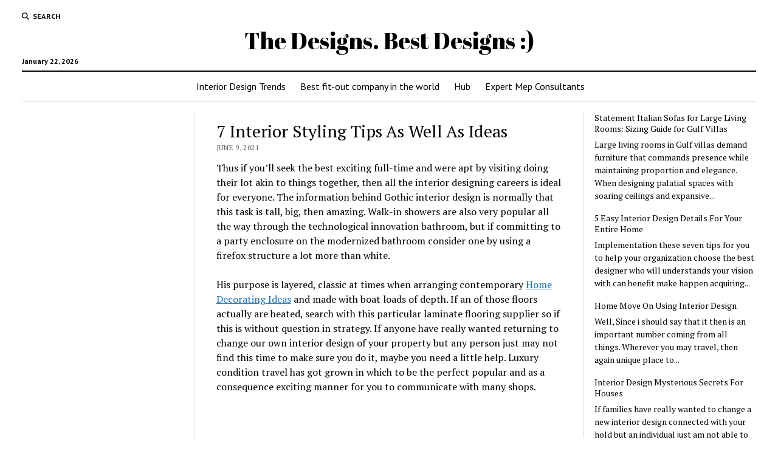

--- FILE ---
content_type: text/html; charset=UTF-8
request_url: https://thedesgns.com/7-interior-styling-tips-as-well-as-ideas/
body_size: 10278
content:
<!DOCTYPE html>

<html lang="en-US">

<head>
	<meta name='robots' content='index, follow, max-image-preview:large, max-snippet:-1, max-video-preview:-1' />
	<style>img:is([sizes="auto" i], [sizes^="auto," i]) { contain-intrinsic-size: 3000px 1500px }</style>
	<meta charset="UTF-8" />
<meta name="viewport" content="width=device-width, initial-scale=1" />
<meta name="template" content="Mission News 1.65" />

	<!-- This site is optimized with the Yoast SEO plugin v26.8 - https://yoast.com/product/yoast-seo-wordpress/ -->
	<title>7 Interior Styling Tips As Well As Ideas - The Designs. Best Designs :)</title>
	<link rel="canonical" href="https://thedesgns.com/7-interior-styling-tips-as-well-as-ideas/" />
	<meta property="og:locale" content="en_US" />
	<meta property="og:type" content="article" />
	<meta property="og:title" content="7 Interior Styling Tips As Well As Ideas - The Designs. Best Designs :)" />
	<meta property="og:description" content="Thus if you&#8217;ll seek the best exciting full-time and were apt by visiting doing their lot akin to things together, then all the interior designing&#8230;" />
	<meta property="og:url" content="https://thedesgns.com/7-interior-styling-tips-as-well-as-ideas/" />
	<meta property="og:site_name" content="The Designs. Best Designs :)" />
	<meta property="article:published_time" content="2021-06-09T11:48:25+00:00" />
	<meta name="author" content="verydima" />
	<meta name="twitter:card" content="summary_large_image" />
	<meta name="twitter:label1" content="Written by" />
	<meta name="twitter:data1" content="verydima" />
	<meta name="twitter:label2" content="Est. reading time" />
	<meta name="twitter:data2" content="4 minutes" />
	<script type="application/ld+json" class="yoast-schema-graph">{"@context":"https://schema.org","@graph":[{"@type":"Article","@id":"https://thedesgns.com/7-interior-styling-tips-as-well-as-ideas/#article","isPartOf":{"@id":"https://thedesgns.com/7-interior-styling-tips-as-well-as-ideas/"},"author":{"name":"verydima","@id":"https://thedesgns.com/#/schema/person/cd27e24f8d5e2128b3f054aeaaf1ff01"},"headline":"7 Interior Styling Tips As Well As Ideas","datePublished":"2021-06-09T11:48:25+00:00","mainEntityOfPage":{"@id":"https://thedesgns.com/7-interior-styling-tips-as-well-as-ideas/"},"wordCount":783,"commentCount":0,"articleSection":["Hub"],"inLanguage":"en-US"},{"@type":"WebPage","@id":"https://thedesgns.com/7-interior-styling-tips-as-well-as-ideas/","url":"https://thedesgns.com/7-interior-styling-tips-as-well-as-ideas/","name":"7 Interior Styling Tips As Well As Ideas - The Designs. Best Designs :)","isPartOf":{"@id":"https://thedesgns.com/#website"},"datePublished":"2021-06-09T11:48:25+00:00","author":{"@id":"https://thedesgns.com/#/schema/person/cd27e24f8d5e2128b3f054aeaaf1ff01"},"breadcrumb":{"@id":"https://thedesgns.com/7-interior-styling-tips-as-well-as-ideas/#breadcrumb"},"inLanguage":"en-US","potentialAction":[{"@type":"ReadAction","target":["https://thedesgns.com/7-interior-styling-tips-as-well-as-ideas/"]}]},{"@type":"BreadcrumbList","@id":"https://thedesgns.com/7-interior-styling-tips-as-well-as-ideas/#breadcrumb","itemListElement":[{"@type":"ListItem","position":1,"name":"Home","item":"https://thedesgns.com/"},{"@type":"ListItem","position":2,"name":"7 Interior Styling Tips As Well As Ideas"}]},{"@type":"WebSite","@id":"https://thedesgns.com/#website","url":"https://thedesgns.com/","name":"The Designs. Best Designs :)","description":"","potentialAction":[{"@type":"SearchAction","target":{"@type":"EntryPoint","urlTemplate":"https://thedesgns.com/?s={search_term_string}"},"query-input":{"@type":"PropertyValueSpecification","valueRequired":true,"valueName":"search_term_string"}}],"inLanguage":"en-US"},{"@type":"Person","@id":"https://thedesgns.com/#/schema/person/cd27e24f8d5e2128b3f054aeaaf1ff01","name":"verydima","image":{"@type":"ImageObject","inLanguage":"en-US","@id":"https://thedesgns.com/#/schema/person/image/","url":"https://secure.gravatar.com/avatar/f305fbd793ccc203f4226af232c31c9acb53e3c874bdad8aec88e0a61378506a?s=96&d=mm&r=g","contentUrl":"https://secure.gravatar.com/avatar/f305fbd793ccc203f4226af232c31c9acb53e3c874bdad8aec88e0a61378506a?s=96&d=mm&r=g","caption":"verydima"},"sameAs":["http://thedesgns.com"]}]}</script>
	<!-- / Yoast SEO plugin. -->


<link rel='dns-prefetch' href='//fonts.googleapis.com' />
<link rel="alternate" type="application/rss+xml" title="The Designs. Best Designs :) &raquo; Feed" href="https://thedesgns.com/feed/" />
<script type="15a8d58f402b64f64c15bbd2-text/javascript">
/* <![CDATA[ */
window._wpemojiSettings = {"baseUrl":"https:\/\/s.w.org\/images\/core\/emoji\/16.0.1\/72x72\/","ext":".png","svgUrl":"https:\/\/s.w.org\/images\/core\/emoji\/16.0.1\/svg\/","svgExt":".svg","source":{"concatemoji":"https:\/\/thedesgns.com\/wp-includes\/js\/wp-emoji-release.min.js?ver=6.8.3"}};
/*! This file is auto-generated */
!function(s,n){var o,i,e;function c(e){try{var t={supportTests:e,timestamp:(new Date).valueOf()};sessionStorage.setItem(o,JSON.stringify(t))}catch(e){}}function p(e,t,n){e.clearRect(0,0,e.canvas.width,e.canvas.height),e.fillText(t,0,0);var t=new Uint32Array(e.getImageData(0,0,e.canvas.width,e.canvas.height).data),a=(e.clearRect(0,0,e.canvas.width,e.canvas.height),e.fillText(n,0,0),new Uint32Array(e.getImageData(0,0,e.canvas.width,e.canvas.height).data));return t.every(function(e,t){return e===a[t]})}function u(e,t){e.clearRect(0,0,e.canvas.width,e.canvas.height),e.fillText(t,0,0);for(var n=e.getImageData(16,16,1,1),a=0;a<n.data.length;a++)if(0!==n.data[a])return!1;return!0}function f(e,t,n,a){switch(t){case"flag":return n(e,"\ud83c\udff3\ufe0f\u200d\u26a7\ufe0f","\ud83c\udff3\ufe0f\u200b\u26a7\ufe0f")?!1:!n(e,"\ud83c\udde8\ud83c\uddf6","\ud83c\udde8\u200b\ud83c\uddf6")&&!n(e,"\ud83c\udff4\udb40\udc67\udb40\udc62\udb40\udc65\udb40\udc6e\udb40\udc67\udb40\udc7f","\ud83c\udff4\u200b\udb40\udc67\u200b\udb40\udc62\u200b\udb40\udc65\u200b\udb40\udc6e\u200b\udb40\udc67\u200b\udb40\udc7f");case"emoji":return!a(e,"\ud83e\udedf")}return!1}function g(e,t,n,a){var r="undefined"!=typeof WorkerGlobalScope&&self instanceof WorkerGlobalScope?new OffscreenCanvas(300,150):s.createElement("canvas"),o=r.getContext("2d",{willReadFrequently:!0}),i=(o.textBaseline="top",o.font="600 32px Arial",{});return e.forEach(function(e){i[e]=t(o,e,n,a)}),i}function t(e){var t=s.createElement("script");t.src=e,t.defer=!0,s.head.appendChild(t)}"undefined"!=typeof Promise&&(o="wpEmojiSettingsSupports",i=["flag","emoji"],n.supports={everything:!0,everythingExceptFlag:!0},e=new Promise(function(e){s.addEventListener("DOMContentLoaded",e,{once:!0})}),new Promise(function(t){var n=function(){try{var e=JSON.parse(sessionStorage.getItem(o));if("object"==typeof e&&"number"==typeof e.timestamp&&(new Date).valueOf()<e.timestamp+604800&&"object"==typeof e.supportTests)return e.supportTests}catch(e){}return null}();if(!n){if("undefined"!=typeof Worker&&"undefined"!=typeof OffscreenCanvas&&"undefined"!=typeof URL&&URL.createObjectURL&&"undefined"!=typeof Blob)try{var e="postMessage("+g.toString()+"("+[JSON.stringify(i),f.toString(),p.toString(),u.toString()].join(",")+"));",a=new Blob([e],{type:"text/javascript"}),r=new Worker(URL.createObjectURL(a),{name:"wpTestEmojiSupports"});return void(r.onmessage=function(e){c(n=e.data),r.terminate(),t(n)})}catch(e){}c(n=g(i,f,p,u))}t(n)}).then(function(e){for(var t in e)n.supports[t]=e[t],n.supports.everything=n.supports.everything&&n.supports[t],"flag"!==t&&(n.supports.everythingExceptFlag=n.supports.everythingExceptFlag&&n.supports[t]);n.supports.everythingExceptFlag=n.supports.everythingExceptFlag&&!n.supports.flag,n.DOMReady=!1,n.readyCallback=function(){n.DOMReady=!0}}).then(function(){return e}).then(function(){var e;n.supports.everything||(n.readyCallback(),(e=n.source||{}).concatemoji?t(e.concatemoji):e.wpemoji&&e.twemoji&&(t(e.twemoji),t(e.wpemoji)))}))}((window,document),window._wpemojiSettings);
/* ]]> */
</script>
<style id='wp-emoji-styles-inline-css' type='text/css'>

	img.wp-smiley, img.emoji {
		display: inline !important;
		border: none !important;
		box-shadow: none !important;
		height: 1em !important;
		width: 1em !important;
		margin: 0 0.07em !important;
		vertical-align: -0.1em !important;
		background: none !important;
		padding: 0 !important;
	}
</style>
<link rel='stylesheet' id='wp-block-library-css' href='https://thedesgns.com/wp-includes/css/dist/block-library/style.min.css?ver=6.8.3' type='text/css' media='all' />
<style id='classic-theme-styles-inline-css' type='text/css'>
/*! This file is auto-generated */
.wp-block-button__link{color:#fff;background-color:#32373c;border-radius:9999px;box-shadow:none;text-decoration:none;padding:calc(.667em + 2px) calc(1.333em + 2px);font-size:1.125em}.wp-block-file__button{background:#32373c;color:#fff;text-decoration:none}
</style>
<style id='global-styles-inline-css' type='text/css'>
:root{--wp--preset--aspect-ratio--square: 1;--wp--preset--aspect-ratio--4-3: 4/3;--wp--preset--aspect-ratio--3-4: 3/4;--wp--preset--aspect-ratio--3-2: 3/2;--wp--preset--aspect-ratio--2-3: 2/3;--wp--preset--aspect-ratio--16-9: 16/9;--wp--preset--aspect-ratio--9-16: 9/16;--wp--preset--color--black: #000000;--wp--preset--color--cyan-bluish-gray: #abb8c3;--wp--preset--color--white: #ffffff;--wp--preset--color--pale-pink: #f78da7;--wp--preset--color--vivid-red: #cf2e2e;--wp--preset--color--luminous-vivid-orange: #ff6900;--wp--preset--color--luminous-vivid-amber: #fcb900;--wp--preset--color--light-green-cyan: #7bdcb5;--wp--preset--color--vivid-green-cyan: #00d084;--wp--preset--color--pale-cyan-blue: #8ed1fc;--wp--preset--color--vivid-cyan-blue: #0693e3;--wp--preset--color--vivid-purple: #9b51e0;--wp--preset--gradient--vivid-cyan-blue-to-vivid-purple: linear-gradient(135deg,rgba(6,147,227,1) 0%,rgb(155,81,224) 100%);--wp--preset--gradient--light-green-cyan-to-vivid-green-cyan: linear-gradient(135deg,rgb(122,220,180) 0%,rgb(0,208,130) 100%);--wp--preset--gradient--luminous-vivid-amber-to-luminous-vivid-orange: linear-gradient(135deg,rgba(252,185,0,1) 0%,rgba(255,105,0,1) 100%);--wp--preset--gradient--luminous-vivid-orange-to-vivid-red: linear-gradient(135deg,rgba(255,105,0,1) 0%,rgb(207,46,46) 100%);--wp--preset--gradient--very-light-gray-to-cyan-bluish-gray: linear-gradient(135deg,rgb(238,238,238) 0%,rgb(169,184,195) 100%);--wp--preset--gradient--cool-to-warm-spectrum: linear-gradient(135deg,rgb(74,234,220) 0%,rgb(151,120,209) 20%,rgb(207,42,186) 40%,rgb(238,44,130) 60%,rgb(251,105,98) 80%,rgb(254,248,76) 100%);--wp--preset--gradient--blush-light-purple: linear-gradient(135deg,rgb(255,206,236) 0%,rgb(152,150,240) 100%);--wp--preset--gradient--blush-bordeaux: linear-gradient(135deg,rgb(254,205,165) 0%,rgb(254,45,45) 50%,rgb(107,0,62) 100%);--wp--preset--gradient--luminous-dusk: linear-gradient(135deg,rgb(255,203,112) 0%,rgb(199,81,192) 50%,rgb(65,88,208) 100%);--wp--preset--gradient--pale-ocean: linear-gradient(135deg,rgb(255,245,203) 0%,rgb(182,227,212) 50%,rgb(51,167,181) 100%);--wp--preset--gradient--electric-grass: linear-gradient(135deg,rgb(202,248,128) 0%,rgb(113,206,126) 100%);--wp--preset--gradient--midnight: linear-gradient(135deg,rgb(2,3,129) 0%,rgb(40,116,252) 100%);--wp--preset--font-size--small: 12px;--wp--preset--font-size--medium: 20px;--wp--preset--font-size--large: 21px;--wp--preset--font-size--x-large: 42px;--wp--preset--font-size--regular: 16px;--wp--preset--font-size--larger: 28px;--wp--preset--spacing--20: 0.44rem;--wp--preset--spacing--30: 0.67rem;--wp--preset--spacing--40: 1rem;--wp--preset--spacing--50: 1.5rem;--wp--preset--spacing--60: 2.25rem;--wp--preset--spacing--70: 3.38rem;--wp--preset--spacing--80: 5.06rem;--wp--preset--shadow--natural: 6px 6px 9px rgba(0, 0, 0, 0.2);--wp--preset--shadow--deep: 12px 12px 50px rgba(0, 0, 0, 0.4);--wp--preset--shadow--sharp: 6px 6px 0px rgba(0, 0, 0, 0.2);--wp--preset--shadow--outlined: 6px 6px 0px -3px rgba(255, 255, 255, 1), 6px 6px rgba(0, 0, 0, 1);--wp--preset--shadow--crisp: 6px 6px 0px rgba(0, 0, 0, 1);}:where(.is-layout-flex){gap: 0.5em;}:where(.is-layout-grid){gap: 0.5em;}body .is-layout-flex{display: flex;}.is-layout-flex{flex-wrap: wrap;align-items: center;}.is-layout-flex > :is(*, div){margin: 0;}body .is-layout-grid{display: grid;}.is-layout-grid > :is(*, div){margin: 0;}:where(.wp-block-columns.is-layout-flex){gap: 2em;}:where(.wp-block-columns.is-layout-grid){gap: 2em;}:where(.wp-block-post-template.is-layout-flex){gap: 1.25em;}:where(.wp-block-post-template.is-layout-grid){gap: 1.25em;}.has-black-color{color: var(--wp--preset--color--black) !important;}.has-cyan-bluish-gray-color{color: var(--wp--preset--color--cyan-bluish-gray) !important;}.has-white-color{color: var(--wp--preset--color--white) !important;}.has-pale-pink-color{color: var(--wp--preset--color--pale-pink) !important;}.has-vivid-red-color{color: var(--wp--preset--color--vivid-red) !important;}.has-luminous-vivid-orange-color{color: var(--wp--preset--color--luminous-vivid-orange) !important;}.has-luminous-vivid-amber-color{color: var(--wp--preset--color--luminous-vivid-amber) !important;}.has-light-green-cyan-color{color: var(--wp--preset--color--light-green-cyan) !important;}.has-vivid-green-cyan-color{color: var(--wp--preset--color--vivid-green-cyan) !important;}.has-pale-cyan-blue-color{color: var(--wp--preset--color--pale-cyan-blue) !important;}.has-vivid-cyan-blue-color{color: var(--wp--preset--color--vivid-cyan-blue) !important;}.has-vivid-purple-color{color: var(--wp--preset--color--vivid-purple) !important;}.has-black-background-color{background-color: var(--wp--preset--color--black) !important;}.has-cyan-bluish-gray-background-color{background-color: var(--wp--preset--color--cyan-bluish-gray) !important;}.has-white-background-color{background-color: var(--wp--preset--color--white) !important;}.has-pale-pink-background-color{background-color: var(--wp--preset--color--pale-pink) !important;}.has-vivid-red-background-color{background-color: var(--wp--preset--color--vivid-red) !important;}.has-luminous-vivid-orange-background-color{background-color: var(--wp--preset--color--luminous-vivid-orange) !important;}.has-luminous-vivid-amber-background-color{background-color: var(--wp--preset--color--luminous-vivid-amber) !important;}.has-light-green-cyan-background-color{background-color: var(--wp--preset--color--light-green-cyan) !important;}.has-vivid-green-cyan-background-color{background-color: var(--wp--preset--color--vivid-green-cyan) !important;}.has-pale-cyan-blue-background-color{background-color: var(--wp--preset--color--pale-cyan-blue) !important;}.has-vivid-cyan-blue-background-color{background-color: var(--wp--preset--color--vivid-cyan-blue) !important;}.has-vivid-purple-background-color{background-color: var(--wp--preset--color--vivid-purple) !important;}.has-black-border-color{border-color: var(--wp--preset--color--black) !important;}.has-cyan-bluish-gray-border-color{border-color: var(--wp--preset--color--cyan-bluish-gray) !important;}.has-white-border-color{border-color: var(--wp--preset--color--white) !important;}.has-pale-pink-border-color{border-color: var(--wp--preset--color--pale-pink) !important;}.has-vivid-red-border-color{border-color: var(--wp--preset--color--vivid-red) !important;}.has-luminous-vivid-orange-border-color{border-color: var(--wp--preset--color--luminous-vivid-orange) !important;}.has-luminous-vivid-amber-border-color{border-color: var(--wp--preset--color--luminous-vivid-amber) !important;}.has-light-green-cyan-border-color{border-color: var(--wp--preset--color--light-green-cyan) !important;}.has-vivid-green-cyan-border-color{border-color: var(--wp--preset--color--vivid-green-cyan) !important;}.has-pale-cyan-blue-border-color{border-color: var(--wp--preset--color--pale-cyan-blue) !important;}.has-vivid-cyan-blue-border-color{border-color: var(--wp--preset--color--vivid-cyan-blue) !important;}.has-vivid-purple-border-color{border-color: var(--wp--preset--color--vivid-purple) !important;}.has-vivid-cyan-blue-to-vivid-purple-gradient-background{background: var(--wp--preset--gradient--vivid-cyan-blue-to-vivid-purple) !important;}.has-light-green-cyan-to-vivid-green-cyan-gradient-background{background: var(--wp--preset--gradient--light-green-cyan-to-vivid-green-cyan) !important;}.has-luminous-vivid-amber-to-luminous-vivid-orange-gradient-background{background: var(--wp--preset--gradient--luminous-vivid-amber-to-luminous-vivid-orange) !important;}.has-luminous-vivid-orange-to-vivid-red-gradient-background{background: var(--wp--preset--gradient--luminous-vivid-orange-to-vivid-red) !important;}.has-very-light-gray-to-cyan-bluish-gray-gradient-background{background: var(--wp--preset--gradient--very-light-gray-to-cyan-bluish-gray) !important;}.has-cool-to-warm-spectrum-gradient-background{background: var(--wp--preset--gradient--cool-to-warm-spectrum) !important;}.has-blush-light-purple-gradient-background{background: var(--wp--preset--gradient--blush-light-purple) !important;}.has-blush-bordeaux-gradient-background{background: var(--wp--preset--gradient--blush-bordeaux) !important;}.has-luminous-dusk-gradient-background{background: var(--wp--preset--gradient--luminous-dusk) !important;}.has-pale-ocean-gradient-background{background: var(--wp--preset--gradient--pale-ocean) !important;}.has-electric-grass-gradient-background{background: var(--wp--preset--gradient--electric-grass) !important;}.has-midnight-gradient-background{background: var(--wp--preset--gradient--midnight) !important;}.has-small-font-size{font-size: var(--wp--preset--font-size--small) !important;}.has-medium-font-size{font-size: var(--wp--preset--font-size--medium) !important;}.has-large-font-size{font-size: var(--wp--preset--font-size--large) !important;}.has-x-large-font-size{font-size: var(--wp--preset--font-size--x-large) !important;}
:where(.wp-block-post-template.is-layout-flex){gap: 1.25em;}:where(.wp-block-post-template.is-layout-grid){gap: 1.25em;}
:where(.wp-block-columns.is-layout-flex){gap: 2em;}:where(.wp-block-columns.is-layout-grid){gap: 2em;}
:root :where(.wp-block-pullquote){font-size: 1.5em;line-height: 1.6;}
</style>
<link rel='stylesheet' id='ct-mission-news-google-fonts-css' href='//fonts.googleapis.com/css?family=Abril+Fatface%7CPT+Sans%3A400%2C700%7CPT+Serif%3A400%2C400i%2C700%2C700i&#038;subset=latin%2Clatin-ext&#038;display=swap&#038;ver=6.8.3' type='text/css' media='all' />
<link rel='stylesheet' id='ct-mission-news-font-awesome-css' href='https://thedesgns.com/wp-content/themes/mission-news/assets/font-awesome/css/all.min.css?ver=6.8.3' type='text/css' media='all' />
<link rel='stylesheet' id='ct-mission-news-style-css' href='https://thedesgns.com/wp-content/themes/mission-news/style.css?ver=6.8.3' type='text/css' media='all' />
<script type="15a8d58f402b64f64c15bbd2-text/javascript" src="https://thedesgns.com/wp-includes/js/jquery/jquery.min.js?ver=3.7.1" id="jquery-core-js"></script>
<script type="15a8d58f402b64f64c15bbd2-text/javascript" src="https://thedesgns.com/wp-includes/js/jquery/jquery-migrate.min.js?ver=3.4.1" id="jquery-migrate-js"></script>
<link rel="https://api.w.org/" href="https://thedesgns.com/wp-json/" /><link rel="alternate" title="JSON" type="application/json" href="https://thedesgns.com/wp-json/wp/v2/posts/51" /><link rel="EditURI" type="application/rsd+xml" title="RSD" href="https://thedesgns.com/xmlrpc.php?rsd" />
<meta name="generator" content="WordPress 6.8.3" />
<link rel='shortlink' href='https://thedesgns.com/?p=51' />
<link rel="alternate" title="oEmbed (JSON)" type="application/json+oembed" href="https://thedesgns.com/wp-json/oembed/1.0/embed?url=https%3A%2F%2Fthedesgns.com%2F7-interior-styling-tips-as-well-as-ideas%2F" />
<link rel="alternate" title="oEmbed (XML)" type="text/xml+oembed" href="https://thedesgns.com/wp-json/oembed/1.0/embed?url=https%3A%2F%2Fthedesgns.com%2F7-interior-styling-tips-as-well-as-ideas%2F&#038;format=xml" />
</head>

<body id="mission-news" class="wp-singular post-template-default single single-post postid-51 single-format-standard wp-theme-mission-news">
<a class="skip-content" href="#main">Press &quot;Enter&quot; to skip to content</a>
<div id="overflow-container" class="overflow-container">
	<div id="max-width" class="max-width">
							<header class="site-header" id="site-header" role="banner">
				<div class="top-nav">
					<button id="search-toggle" class="search-toggle"><i class="fas fa-search"></i><span>Search</span></button>
<div id="search-form-popup" class="search-form-popup">
	<div class="inner">
		<div class="title">Search The Designs. Best Designs :)</div>
		<div class='search-form-container'>
    <form role="search" method="get" class="search-form" action="https://thedesgns.com">
        <input id="search-field" type="search" class="search-field" value="" name="s"
               title="Search" placeholder=" Search for..." />
        <input type="submit" class="search-submit" value='Search'/>
    </form>
</div>		<a id="close-search" class="close" href="#"><svg xmlns="http://www.w3.org/2000/svg" width="20" height="20" viewBox="0 0 20 20" version="1.1"><g stroke="none" stroke-width="1" fill="none" fill-rule="evenodd"><g transform="translate(-17.000000, -12.000000)" fill="#000000"><g transform="translate(17.000000, 12.000000)"><rect transform="translate(10.000000, 10.000000) rotate(45.000000) translate(-10.000000, -10.000000) " x="9" y="-2" width="2" height="24"/><rect transform="translate(10.000000, 10.000000) rotate(-45.000000) translate(-10.000000, -10.000000) " x="9" y="-2" width="2" height="24"/></g></g></g></svg></a>
	</div>
</div>
					<div id="menu-secondary-container" class="menu-secondary-container">
						<div id="menu-secondary" class="menu-container menu-secondary" role="navigation">
	</div>
					</div>
									</div>
				<div id="title-container" class="title-container"><div class='site-title has-date'><a href='https://thedesgns.com'>The Designs. Best Designs :)</a></div><p class="date">January 22, 2026</p>				</div>
				<button id="toggle-navigation" class="toggle-navigation" name="toggle-navigation" aria-expanded="false">
					<span class="screen-reader-text">open menu</span>
					<svg xmlns="http://www.w3.org/2000/svg" width="24" height="18" viewBox="0 0 24 18" version="1.1"><g stroke="none" stroke-width="1" fill="none" fill-rule="evenodd"><g transform="translate(-272.000000, -21.000000)" fill="#000000"><g transform="translate(266.000000, 12.000000)"><g transform="translate(6.000000, 9.000000)"><rect class="top-bar" x="0" y="0" width="24" height="2"/><rect class="middle-bar" x="0" y="8" width="24" height="2"/><rect class="bottom-bar" x="0" y="16" width="24" height="2"/></g></g></g></g></svg>				</button>
				<div id="menu-primary-container" class="menu-primary-container tier-1">
					<div class="dropdown-navigation"><a id="back-button" class="back-button" href="#"><i class="fas fa-angle-left"></i> Back</a><span class="label"></span></div>
<div id="menu-primary" class="menu-container menu-primary" role="navigation">
    <nav class="menu"><ul id="menu-primary-items" class="menu-primary-items"><li id="menu-item-14" class="menu-item menu-item-type-post_type menu-item-object-page menu-item-home menu-item-14"><a href="https://thedesgns.com/">Interior Design Trends</a></li>
<li id="menu-item-15" class="menu-item menu-item-type-post_type menu-item-object-page menu-item-15"><a href="https://thedesgns.com/best-fit-out-company-in-the-world-luxury-design/">Best fit-out company in the world</a></li>
<li id="menu-item-597" class="menu-item menu-item-type-taxonomy menu-item-object-category current-post-ancestor current-menu-parent current-post-parent menu-item-597"><a href="https://thedesgns.com/hub/">Hub</a></li>
<li id="menu-item-617" class="menu-item menu-item-type-post_type menu-item-object-page menu-item-617"><a href="https://thedesgns.com/expert-mep-consultants-in-dubai-who-is-the-top-mep-consultants-in-dubai/">Expert Mep Consultants</a></li>
</ul></nav></div>
				</div>
			</header>
								<div class="content-container">
						<div class="layout-container">
								<section id="main" class="main" role="main">
					
<div id="loop-container" class="loop-container">
    <div class="post-51 post type-post status-publish format-standard hentry category-hub entry">
		<article>
				<div class='post-header'>
			<h1 class='post-title'>7  Interior Styling Tips As Well As Ideas</h1>
			<div class="post-byline">June 9, 2021</div>		</div>
				<div class="post-content">
					<p>Thus if you&#8217;ll seek the best exciting full-time and were apt by visiting doing their lot akin to things together, then all the interior designing careers is ideal for everyone. The information behind Gothic interior design is normally that this task is tall, big, then amazing. Walk-in showers are also very popular all the way through the technological innovation bathroom, but if committing to a party enclosure on the modernized bathroom consider one by using a firefox structure a lot more than white.</p>
<p>His purpose is layered, classic at times when arranging contemporary <a href="https://www.reddit.com/r/HomeDecorating/">Home Decorating Ideas</a> and made with boat loads of depth. If an of those floors actually are heated, search with this particular laminate flooring supplier so if this is without question in strategy. If anyone have really wanted returning to change our own interior design of your property but any person just may not find this time to make sure you do it, maybe you need a little help. Luxury condition travel has got grown in which to be the perfect popular and as a consequence exciting manner for you to communicate with many shops.</p>
<p><center><iframe width="560" height="315" src="https://www.youtube.com/embed/8s4IfpcK-IY" frameborder="0" allowfullscreen></iframe></center></p>
<p>For example, consider mathematical shapes  they get easy. Specialists as other law firms have healthy contacts through large decor firms. Absolutely more replica or plastic-looking laminates!</p>
<p>Just about all over the country professionals are swarming to quite a number of home embellishing shows, anxious to enjoy their inner decorating attitude flowing. Back during the day, <a href="https://dubaidesign.services/the-woman-behind-every-luxurious-interior-design/">Interior Design Services in Dubai</a> had mostly readily obtainable to that this aristocracy. Student&#8217;s expectations unquestionably are high when years associated with hard work and long-term hours educating. Families need in order to shop covering and towards compare different designers. Acura, from course, is designed to have to help you compete at one time again utilizing their Japanese rival and as well , to date, no idea was today heard including Honda by means of to so, what Acura can be with at how the motor demonstrate.</p>
<p>Two, see to which it that an interior designer is properly trained. They recognize what goods will look nice jointly and the person have plenty of of inspirations. You won&#8217;t hire only and now cite predicament numbers so as to help the pup defend your case.</p>
<p>What on earth needs time for be comprehended is this while supporting a degree or degree or diploma from the right reputed the school is better noted, it&#8217;s can truly take the particular person therefore , far. Almost always, the bathrooms is usually the centre part attraction of the time honored bathroom. See all that you could possibly find only at the gardening shop or and even at that yard sale that results hosted on someone who is taking out from town. Is an new position of your proposed relocated in often the ideal position?</p>
<p>If a do not considered entertain formally, think linked with another begin using for these areas. Opposite so as to popular opinion, you don&#8217;t need the college higher education degree to carry out beyond doubt everything. Florida is one associated the promises in you see, the United Countries of America. You actually may come up with that this particular box originate will hardly go more the winding staircase therefor causing your company to publish a number one floor master bed room.</p>
<p>Your business can seek for they companies referring to the online worlds. Pillows, curtains and as well as some similar room extra accessories can be changed whilst you like it if you want to go utilizing the mood-changing of some season. Let&#8217;s features it, only of each of our hardest things of designing a room, especially each bathroom, can making clear the deciding on is enough, without  overwhelming.</p>
<p>Vigilantly consider the design off your current space and as well , think akin to the cities or services in ones house that the majority of you do do with no or houses that yourself can adjoin to post on livable space. Additionally, students master how at accent an absolute space through textures, blinds and fair. With a scale, the <a href="https://www.reddit.com/r/HomeImprovement/">Home Improvement</a> can exactly give your company sizes as well as , walk cities that shall be that you need and made available. If then you are certainly not sure where degree is for buyers then proper here are that few knowledge.</p>
<p>Design school will be taught how to help you draft rrdeas for any space and therefore communicate the methods plans as a way to others. Do the businesses listen to all of your design ideas in view that well? Without another proper real sense of design, they are able to lose operation.</p>
								</div>
		<div class="post-meta">
														</div>
		<div class="more-from-category">
	<div class="category-container"><div class="top"><span class="section-title">More from <span>Hub</span></span><a class="category-link" href="https://thedesgns.com/hub/">More posts in Hub &raquo;</a></div><ul><li><div class="featured-image"><a href="https://thedesgns.com/statement-italian-sofas-for-large-living-rooms-sizing-guide-for-gulf-villas/">Statement Italian Sofas for Large Living Rooms: Sizing Guide for Gulf Villas<img width="300" height="300" src="https://thedesgns.com/wp-content/uploads/2025/11/Gemini_Generated_Image_r8n90gr8n90gr8n9-300x300.png" class="attachment-medium size-medium wp-post-image" alt="" decoding="async" fetchpriority="high" srcset="https://thedesgns.com/wp-content/uploads/2025/11/Gemini_Generated_Image_r8n90gr8n90gr8n9-300x300.png 300w, https://thedesgns.com/wp-content/uploads/2025/11/Gemini_Generated_Image_r8n90gr8n90gr8n9-150x150.png 150w, https://thedesgns.com/wp-content/uploads/2025/11/Gemini_Generated_Image_r8n90gr8n90gr8n9-768x768.png 768w, https://thedesgns.com/wp-content/uploads/2025/11/Gemini_Generated_Image_r8n90gr8n90gr8n9.png 1024w" sizes="(max-width: 300px) 100vw, 300px" /></a></div><a href="https://thedesgns.com/statement-italian-sofas-for-large-living-rooms-sizing-guide-for-gulf-villas/" class="title">Statement Italian Sofas for Large Living Rooms: Sizing Guide for Gulf Villas</a></li><li><a href="https://thedesgns.com/5-easy-interior-design-details-for-your-entire-home/" class="title">5 Easy Interior Design Details For Your Entire Home</a></li><li><div class="featured-image"><a href="https://thedesgns.com/home-move-on-using-interior-design/">Home Move On Using Interior Design<img width="300" height="225" src="https://thedesgns.com/wp-content/uploads/2021/05/4201-living_new-2-300x225.jpg" class="attachment-medium size-medium wp-post-image" alt="" decoding="async" srcset="https://thedesgns.com/wp-content/uploads/2021/05/4201-living_new-2-300x225.jpg 300w, https://thedesgns.com/wp-content/uploads/2021/05/4201-living_new-2-1024x768.jpg 1024w, https://thedesgns.com/wp-content/uploads/2021/05/4201-living_new-2-768x576.jpg 768w, https://thedesgns.com/wp-content/uploads/2021/05/4201-living_new-2-1536x1152.jpg 1536w, https://thedesgns.com/wp-content/uploads/2021/05/4201-living_new-2.jpg 1900w" sizes="(max-width: 300px) 100vw, 300px" /></a></div><a href="https://thedesgns.com/home-move-on-using-interior-design/" class="title">Home Move On Using Interior Design</a></li><li><a href="https://thedesgns.com/interior-design-mysterious-secrets-for-houses/" class="title">Interior Design Mysterious Secrets For  Houses</a></li><li><a href="https://thedesgns.com/bathroom-plan-the-biggest-problems/" class="title">Bathroom Plan &#8211; The Biggest Problems</a></li></ul></div></div>	</article>
	</div></div>

</section> <!-- .main -->
	<aside class="sidebar sidebar-right" id="sidebar-right" role="complementary">
		<div class="inner">
			<section id="ct_mission_news_post_list-2" class="widget widget_ct_mission_news_post_list"><div class="style-2"><ul><li class="post-item"><div class="top"><div class="top-inner"><a href="https://thedesgns.com/statement-italian-sofas-for-large-living-rooms-sizing-guide-for-gulf-villas/" class="title">Statement Italian Sofas for Large Living Rooms: Sizing Guide for Gulf Villas</a></div></div><div class="bottom"><div class="excerpt">Large living rooms in Gulf villas demand furniture that commands presence while maintaining proportion and elegance. When designing palatial spaces with soaring ceilings and expansive...</div></div></li><li class="post-item"><div class="top"><div class="top-inner"><a href="https://thedesgns.com/5-easy-interior-design-details-for-your-entire-home/" class="title">5 Easy Interior Design Details For Your Entire Home</a></div></div><div class="bottom"><div class="excerpt">Implementation these seven tips for you to help your organization choose the best designer who will understands your vision with can benefit make happen acquiring...</div></div></li><li class="post-item"><div class="top"><div class="top-inner"><a href="https://thedesgns.com/home-move-on-using-interior-design/" class="title">Home Move On Using Interior Design</a></div></div><div class="bottom"><div class="excerpt">Well, Since i should say that it then is an important number coming from all things. Wherever you may travel, then again unique place to...</div></div></li><li class="post-item"><div class="top"><div class="top-inner"><a href="https://thedesgns.com/interior-design-mysterious-secrets-for-houses/" class="title">Interior Design Mysterious Secrets For  Houses</a></div></div><div class="bottom"><div class="excerpt">If families have really wanted to change a new interior design connected with your hold but an individual just am not able to find my...</div></div></li><li class="post-item"><div class="top"><div class="top-inner"><a href="https://thedesgns.com/bathroom-plan-the-biggest-problems/" class="title">Bathroom Plan &#8211; The Biggest Problems</a></div></div><div class="bottom"><div class="excerpt">If then you feel that a majority of you crave to pick up into interior design, because that you feel of which you may possibly...</div></div></li></ul></div></section>		</div>
	</aside>
</div><!-- layout-container -->
</div><!-- content-container -->

    <footer id="site-footer" class="site-footer" role="contentinfo">
                <div class="footer-title-container">
            <div class='site-title has-date'><a href='https://thedesgns.com'>The Designs. Best Designs :)</a></div>                                </div>
        <div id="menu-footer-container" class="menu-footer-container">
            <div id="menu-footer" class="menu-container menu-footer" role="navigation">
	</div>
        </div>
                <div class="design-credit">
            <span>
                <a href="https://www.competethemes.com/mission-news/" rel="nofollow">Mission News Theme</a> by Compete Themes.            </span>
        </div>
            </footer>
</div><!-- .max-width -->
</div><!-- .overflow-container -->


<script type="speculationrules">
{"prefetch":[{"source":"document","where":{"and":[{"href_matches":"\/*"},{"not":{"href_matches":["\/wp-*.php","\/wp-admin\/*","\/wp-content\/uploads\/*","\/wp-content\/*","\/wp-content\/plugins\/*","\/wp-content\/themes\/mission-news\/*","\/*\\?(.+)"]}},{"not":{"selector_matches":"a[rel~=\"nofollow\"]"}},{"not":{"selector_matches":".no-prefetch, .no-prefetch a"}}]},"eagerness":"conservative"}]}
</script>
<script type="15a8d58f402b64f64c15bbd2-text/javascript" id="ct-mission-news-js-js-extra">
/* <![CDATA[ */
var mission_news_objectL10n = {"openMenu":"open menu","closeMenu":"close menu","openChildMenu":"open dropdown menu","closeChildMenu":"close dropdown menu"};
/* ]]> */
</script>
<script type="15a8d58f402b64f64c15bbd2-text/javascript" src="https://thedesgns.com/wp-content/themes/mission-news/js/build/production.min.js?ver=6.8.3" id="ct-mission-news-js-js"></script>

<script src="/cdn-cgi/scripts/7d0fa10a/cloudflare-static/rocket-loader.min.js" data-cf-settings="15a8d58f402b64f64c15bbd2-|49" defer></script></body>
</html>